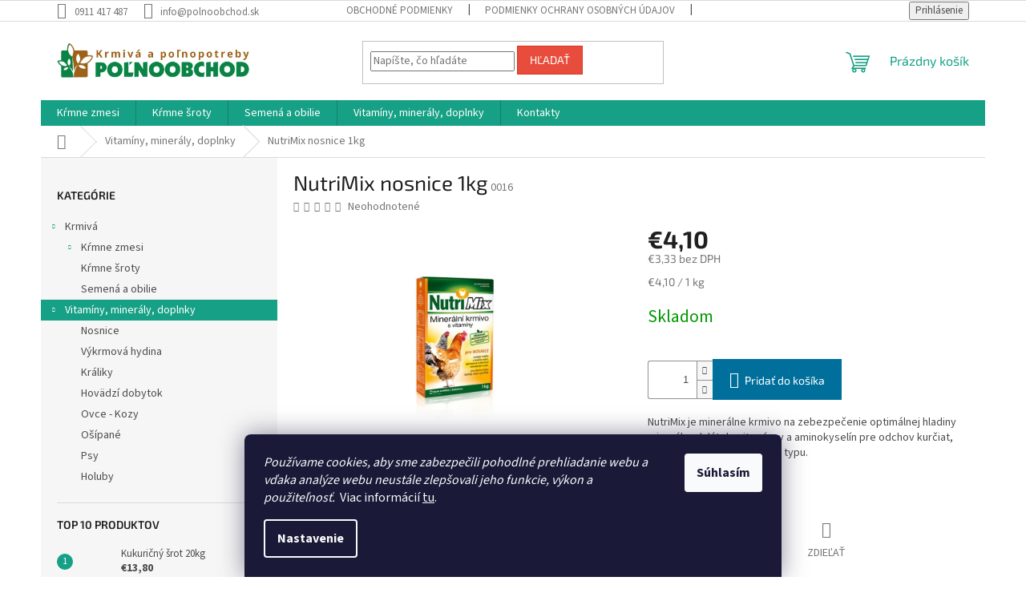

--- FILE ---
content_type: text/html; charset=utf-8
request_url: https://www.polnoobchod.sk/vitaminy-mineraly-doplnkove-krmiva/nutrimix-nosnice-1kg/
body_size: 25474
content:
<!doctype html><html lang="sk" dir="ltr" class="header-background-light external-fonts-loaded"><head><meta charset="utf-8" /><meta name="viewport" content="width=device-width,initial-scale=1" /><title>NutriMix nosnice 1kg - polnoobchod.sk</title><link rel="preconnect" href="https://cdn.myshoptet.com" /><link rel="dns-prefetch" href="https://cdn.myshoptet.com" /><link rel="preload" href="https://cdn.myshoptet.com/prj/dist/master/cms/libs/jquery/jquery-1.11.3.min.js" as="script" /><link href="https://cdn.myshoptet.com/prj/dist/master/cms/templates/frontend_templates/shared/css/font-face/source-sans-3.css" rel="stylesheet"><link href="https://cdn.myshoptet.com/prj/dist/master/cms/templates/frontend_templates/shared/css/font-face/exo-2.css" rel="stylesheet"><link href="https://cdn.myshoptet.com/prj/dist/master/shop/dist/font-shoptet-11.css.62c94c7785ff2cea73b2.css" rel="stylesheet"><script>
dataLayer = [];
dataLayer.push({'shoptet' : {
    "pageId": 734,
    "pageType": "productDetail",
    "currency": "EUR",
    "currencyInfo": {
        "decimalSeparator": ",",
        "exchangeRate": 1,
        "priceDecimalPlaces": 2,
        "symbol": "\u20ac",
        "symbolLeft": 1,
        "thousandSeparator": " "
    },
    "language": "sk",
    "projectId": 322238,
    "product": {
        "id": 92,
        "guid": "a5172789-f3e8-11e9-ac23-ac1f6b0076ec",
        "hasVariants": false,
        "codes": [
            {
                "code": "0016"
            }
        ],
        "code": "0016",
        "name": "NutriMix nosnice 1kg",
        "appendix": "",
        "weight": 1,
        "currentCategory": "Vitam\u00edny, miner\u00e1ly, doplnky",
        "currentCategoryGuid": "d42e28a0-f16c-11e9-ac23-ac1f6b0076ec",
        "defaultCategory": "Vitam\u00edny, miner\u00e1ly, doplnky",
        "defaultCategoryGuid": "d42e28a0-f16c-11e9-ac23-ac1f6b0076ec",
        "currency": "EUR",
        "priceWithVat": 4.0999999999999996
    },
    "stocks": [
        {
            "id": "ext",
            "title": "Sklad",
            "isDeliveryPoint": 0,
            "visibleOnEshop": 1
        }
    ],
    "cartInfo": {
        "id": null,
        "freeShipping": false,
        "freeShippingFrom": null,
        "leftToFreeGift": {
            "formattedPrice": "\u20ac0",
            "priceLeft": 0
        },
        "freeGift": false,
        "leftToFreeShipping": {
            "priceLeft": null,
            "dependOnRegion": null,
            "formattedPrice": null
        },
        "discountCoupon": [],
        "getNoBillingShippingPrice": {
            "withoutVat": 0,
            "vat": 0,
            "withVat": 0
        },
        "cartItems": [],
        "taxMode": "ORDINARY"
    },
    "cart": [],
    "customer": {
        "priceRatio": 1,
        "priceListId": 1,
        "groupId": null,
        "registered": false,
        "mainAccount": false
    }
}});
dataLayer.push({'cookie_consent' : {
    "marketing": "denied",
    "analytics": "denied"
}});
document.addEventListener('DOMContentLoaded', function() {
    shoptet.consent.onAccept(function(agreements) {
        if (agreements.length == 0) {
            return;
        }
        dataLayer.push({
            'cookie_consent' : {
                'marketing' : (agreements.includes(shoptet.config.cookiesConsentOptPersonalisation)
                    ? 'granted' : 'denied'),
                'analytics': (agreements.includes(shoptet.config.cookiesConsentOptAnalytics)
                    ? 'granted' : 'denied')
            },
            'event': 'cookie_consent'
        });
    });
});
</script>

<!-- Google Tag Manager -->
<script>(function(w,d,s,l,i){w[l]=w[l]||[];w[l].push({'gtm.start':
new Date().getTime(),event:'gtm.js'});var f=d.getElementsByTagName(s)[0],
j=d.createElement(s),dl=l!='dataLayer'?'&l='+l:'';j.async=true;j.src=
'https://www.googletagmanager.com/gtm.js?id='+i+dl;f.parentNode.insertBefore(j,f);
})(window,document,'script','dataLayer','GTM-NJ9NHGD');</script>
<!-- End Google Tag Manager -->

<meta property="og:type" content="website"><meta property="og:site_name" content="polnoobchod.sk"><meta property="og:url" content="https://www.polnoobchod.sk/vitaminy-mineraly-doplnkove-krmiva/nutrimix-nosnice-1kg/"><meta property="og:title" content="NutriMix nosnice 1kg - polnoobchod.sk"><meta name="author" content="polnoobchod.sk"><meta name="web_author" content="Shoptet.sk"><meta name="dcterms.rightsHolder" content="www.polnoobchod.sk"><meta name="robots" content="index,follow"><meta property="og:image" content="https://cdn.myshoptet.com/usr/www.polnoobchod.sk/user/shop/big/92_kim-1.png?5de74f1e"><meta property="og:description" content="NutriMix nosnice 1kg. NutriMix je minerálne krmivo na zebezpečenie optimálnej hladiny minerálnych látok, vitamínov a aminokyselín pre odchov kurčiat, nosníc a hydiny znáškového typu. "><meta name="description" content="NutriMix nosnice 1kg. NutriMix je minerálne krmivo na zebezpečenie optimálnej hladiny minerálnych látok, vitamínov a aminokyselín pre odchov kurčiat, nosníc a hydiny znáškového typu. "><meta property="product:price:amount" content="4.1"><meta property="product:price:currency" content="EUR"><style>:root {--color-primary: #16a085;--color-primary-h: 168;--color-primary-s: 76%;--color-primary-l: 36%;--color-primary-hover: #0a9176;--color-primary-hover-h: 168;--color-primary-hover-s: 87%;--color-primary-hover-l: 30%;--color-secondary: #006f9b;--color-secondary-h: 197;--color-secondary-s: 100%;--color-secondary-l: 30%;--color-secondary-hover: #00639c;--color-secondary-hover-h: 202;--color-secondary-hover-s: 100%;--color-secondary-hover-l: 31%;--color-tertiary: #e74c3c;--color-tertiary-h: 6;--color-tertiary-s: 78%;--color-tertiary-l: 57%;--color-tertiary-hover: #d93621;--color-tertiary-hover-h: 7;--color-tertiary-hover-s: 74%;--color-tertiary-hover-l: 49%;--color-header-background: #ffffff;--template-font: "Source Sans 3";--template-headings-font: "Exo 2";--header-background-url: none;--cookies-notice-background: #1A1937;--cookies-notice-color: #F8FAFB;--cookies-notice-button-hover: #f5f5f5;--cookies-notice-link-hover: #27263f;--templates-update-management-preview-mode-content: "Náhľad aktualizácií šablóny je aktívny pre váš prehliadač."}</style>
    
    <link href="https://cdn.myshoptet.com/prj/dist/master/shop/dist/main-11.less.5a24dcbbdabfd189c152.css" rel="stylesheet" />
                <link href="https://cdn.myshoptet.com/prj/dist/master/shop/dist/mobile-header-v1-11.less.1ee105d41b5f713c21aa.css" rel="stylesheet" />
    
    <script>var shoptet = shoptet || {};</script>
    <script src="https://cdn.myshoptet.com/prj/dist/master/shop/dist/main-3g-header.js.05f199e7fd2450312de2.js"></script>
<!-- User include --><!-- /User include --><link rel="shortcut icon" href="/favicon.ico" type="image/x-icon" /><link rel="canonical" href="https://www.polnoobchod.sk/vitaminy-mineraly-doplnkove-krmiva/nutrimix-nosnice-1kg/" /><script>!function(){var t={9196:function(){!function(){var t=/\[object (Boolean|Number|String|Function|Array|Date|RegExp)\]/;function r(r){return null==r?String(r):(r=t.exec(Object.prototype.toString.call(Object(r))))?r[1].toLowerCase():"object"}function n(t,r){return Object.prototype.hasOwnProperty.call(Object(t),r)}function e(t){if(!t||"object"!=r(t)||t.nodeType||t==t.window)return!1;try{if(t.constructor&&!n(t,"constructor")&&!n(t.constructor.prototype,"isPrototypeOf"))return!1}catch(t){return!1}for(var e in t);return void 0===e||n(t,e)}function o(t,r,n){this.b=t,this.f=r||function(){},this.d=!1,this.a={},this.c=[],this.e=function(t){return{set:function(r,n){u(c(r,n),t.a)},get:function(r){return t.get(r)}}}(this),i(this,t,!n);var e=t.push,o=this;t.push=function(){var r=[].slice.call(arguments,0),n=e.apply(t,r);return i(o,r),n}}function i(t,n,o){for(t.c.push.apply(t.c,n);!1===t.d&&0<t.c.length;){if("array"==r(n=t.c.shift()))t:{var i=n,a=t.a;if("string"==r(i[0])){for(var f=i[0].split("."),s=f.pop(),p=(i=i.slice(1),0);p<f.length;p++){if(void 0===a[f[p]])break t;a=a[f[p]]}try{a[s].apply(a,i)}catch(t){}}}else if("function"==typeof n)try{n.call(t.e)}catch(t){}else{if(!e(n))continue;for(var l in n)u(c(l,n[l]),t.a)}o||(t.d=!0,t.f(t.a,n),t.d=!1)}}function c(t,r){for(var n={},e=n,o=t.split("."),i=0;i<o.length-1;i++)e=e[o[i]]={};return e[o[o.length-1]]=r,n}function u(t,o){for(var i in t)if(n(t,i)){var c=t[i];"array"==r(c)?("array"==r(o[i])||(o[i]=[]),u(c,o[i])):e(c)?(e(o[i])||(o[i]={}),u(c,o[i])):o[i]=c}}window.DataLayerHelper=o,o.prototype.get=function(t){var r=this.a;t=t.split(".");for(var n=0;n<t.length;n++){if(void 0===r[t[n]])return;r=r[t[n]]}return r},o.prototype.flatten=function(){this.b.splice(0,this.b.length),this.b[0]={},u(this.a,this.b[0])}}()}},r={};function n(e){var o=r[e];if(void 0!==o)return o.exports;var i=r[e]={exports:{}};return t[e](i,i.exports,n),i.exports}n.n=function(t){var r=t&&t.__esModule?function(){return t.default}:function(){return t};return n.d(r,{a:r}),r},n.d=function(t,r){for(var e in r)n.o(r,e)&&!n.o(t,e)&&Object.defineProperty(t,e,{enumerable:!0,get:r[e]})},n.o=function(t,r){return Object.prototype.hasOwnProperty.call(t,r)},function(){"use strict";n(9196)}()}();</script>    <!-- Global site tag (gtag.js) - Google Analytics -->
    <script async src="https://www.googletagmanager.com/gtag/js?id=UA-213541385-1"></script>
    <script>
        
        window.dataLayer = window.dataLayer || [];
        function gtag(){dataLayer.push(arguments);}
        

                    console.debug('default consent data');

            gtag('consent', 'default', {"ad_storage":"denied","analytics_storage":"denied","ad_user_data":"denied","ad_personalization":"denied","wait_for_update":500});
            dataLayer.push({
                'event': 'default_consent'
            });
        
        gtag('js', new Date());

                gtag('config', 'UA-213541385-1', { 'groups': "UA" });
        
        
        
        
        
        
        
        
                gtag('set', 'currency', 'EUR');

        gtag('event', 'view_item', {
            "send_to": "UA",
            "items": [
                {
                    "id": "0016",
                    "name": "NutriMix nosnice 1kg",
                    "category": "Vitam\u00edny, miner\u00e1ly, doplnky",
                                                            "price": 3.33
                }
            ]
        });
        
        
        
        
        
        
        
        
        
        
        
        
        document.addEventListener('DOMContentLoaded', function() {
            if (typeof shoptet.tracking !== 'undefined') {
                for (var id in shoptet.tracking.bannersList) {
                    gtag('event', 'view_promotion', {
                        "send_to": "UA",
                        "promotions": [
                            {
                                "id": shoptet.tracking.bannersList[id].id,
                                "name": shoptet.tracking.bannersList[id].name,
                                "position": shoptet.tracking.bannersList[id].position
                            }
                        ]
                    });
                }
            }

            shoptet.consent.onAccept(function(agreements) {
                if (agreements.length !== 0) {
                    console.debug('gtag consent accept');
                    var gtagConsentPayload =  {
                        'ad_storage': agreements.includes(shoptet.config.cookiesConsentOptPersonalisation)
                            ? 'granted' : 'denied',
                        'analytics_storage': agreements.includes(shoptet.config.cookiesConsentOptAnalytics)
                            ? 'granted' : 'denied',
                                                                                                'ad_user_data': agreements.includes(shoptet.config.cookiesConsentOptPersonalisation)
                            ? 'granted' : 'denied',
                        'ad_personalization': agreements.includes(shoptet.config.cookiesConsentOptPersonalisation)
                            ? 'granted' : 'denied',
                        };
                    console.debug('update consent data', gtagConsentPayload);
                    gtag('consent', 'update', gtagConsentPayload);
                    dataLayer.push(
                        { 'event': 'update_consent' }
                    );
                }
            });
        });
    </script>
</head><body class="desktop id-734 in-vitaminy-mineraly-doplnkove-krmiva template-11 type-product type-detail multiple-columns-body columns-3 ums_forms_redesign--off ums_a11y_category_page--on ums_discussion_rating_forms--off ums_flags_display_unification--on ums_a11y_login--on mobile-header-version-1"><noscript>
    <style>
        #header {
            padding-top: 0;
            position: relative !important;
            top: 0;
        }
        .header-navigation {
            position: relative !important;
        }
        .overall-wrapper {
            margin: 0 !important;
        }
        body:not(.ready) {
            visibility: visible !important;
        }
    </style>
    <div class="no-javascript">
        <div class="no-javascript__title">Musíte zmeniť nastavenie vášho prehliadača</div>
        <div class="no-javascript__text">Pozrite sa na: <a href="https://www.google.com/support/bin/answer.py?answer=23852">Ako povoliť JavaScript vo vašom prehliadači</a>.</div>
        <div class="no-javascript__text">Ak používate software na blokovanie reklám, možno bude potrebné, aby ste povolili JavaScript z tejto stránky.</div>
        <div class="no-javascript__text">Ďakujeme.</div>
    </div>
</noscript>

        <div id="fb-root"></div>
        <script>
            window.fbAsyncInit = function() {
                FB.init({
//                    appId            : 'your-app-id',
                    autoLogAppEvents : true,
                    xfbml            : true,
                    version          : 'v19.0'
                });
            };
        </script>
        <script async defer crossorigin="anonymous" src="https://connect.facebook.net/sk_SK/sdk.js"></script>
<!-- Google Tag Manager (noscript) -->
<noscript><iframe src="https://www.googletagmanager.com/ns.html?id=GTM-NJ9NHGD"
height="0" width="0" style="display:none;visibility:hidden"></iframe></noscript>
<!-- End Google Tag Manager (noscript) -->

    <div class="siteCookies siteCookies--bottom siteCookies--dark js-siteCookies" role="dialog" data-testid="cookiesPopup" data-nosnippet>
        <div class="siteCookies__form">
            <div class="siteCookies__content">
                <div class="siteCookies__text">
                    <em>Používame cookies, aby sme zabezpečili pohodlné prehliadanie webu a vďaka analýze webu neustále zlepšovali jeho funkcie, výkon a použiteľnosť. </em> Viac informácií <a href="http://www.polnoobchod.sk/podmienky-ochrany-osobnych-udajov/" target="\">tu</a>.
                </div>
                <p class="siteCookies__links">
                    <button class="siteCookies__link js-cookies-settings" aria-label="Nastavenia cookies" data-testid="cookiesSettings">Nastavenie</button>
                </p>
            </div>
            <div class="siteCookies__buttonWrap">
                                <button class="siteCookies__button js-cookiesConsentSubmit" value="all" aria-label="Prijať cookies" data-testid="buttonCookiesAccept">Súhlasím</button>
            </div>
        </div>
        <script>
            document.addEventListener("DOMContentLoaded", () => {
                const siteCookies = document.querySelector('.js-siteCookies');
                document.addEventListener("scroll", shoptet.common.throttle(() => {
                    const st = document.documentElement.scrollTop;
                    if (st > 1) {
                        siteCookies.classList.add('siteCookies--scrolled');
                    } else {
                        siteCookies.classList.remove('siteCookies--scrolled');
                    }
                }, 100));
            });
        </script>
    </div>
<a href="#content" class="skip-link sr-only">Prejsť na obsah</a><div class="overall-wrapper"><div class="user-action"><div class="container">
    <div class="user-action-in">
                    <div id="login" class="user-action-login popup-widget login-widget" role="dialog" aria-labelledby="loginHeading">
        <div class="popup-widget-inner">
                            <h2 id="loginHeading">Prihlásenie k vášmu účtu</h2><div id="customerLogin"><form action="/action/Customer/Login/" method="post" id="formLoginIncluded" class="csrf-enabled formLogin" data-testid="formLogin"><input type="hidden" name="referer" value="" /><div class="form-group"><div class="input-wrapper email js-validated-element-wrapper no-label"><input type="email" name="email" class="form-control" autofocus placeholder="E-mailová adresa (napr. jan@novak.sk)" data-testid="inputEmail" autocomplete="email" required /></div></div><div class="form-group"><div class="input-wrapper password js-validated-element-wrapper no-label"><input type="password" name="password" class="form-control" placeholder="Heslo" data-testid="inputPassword" autocomplete="current-password" required /><span class="no-display">Nemôžete vyplniť toto pole</span><input type="text" name="surname" value="" class="no-display" /></div></div><div class="form-group"><div class="login-wrapper"><button type="submit" class="btn btn-secondary btn-text btn-login" data-testid="buttonSubmit">Prihlásiť sa</button><div class="password-helper"><a href="/registracia/" data-testid="signup" rel="nofollow">Nová registrácia</a><a href="/klient/zabudnute-heslo/" rel="nofollow">Zabudnuté heslo</a></div></div></div></form>
</div>                    </div>
    </div>

                            <div id="cart-widget" class="user-action-cart popup-widget cart-widget loader-wrapper" data-testid="popupCartWidget" role="dialog" aria-hidden="true">
    <div class="popup-widget-inner cart-widget-inner place-cart-here">
        <div class="loader-overlay">
            <div class="loader"></div>
        </div>
    </div>

    <div class="cart-widget-button">
        <a href="/kosik/" class="btn btn-conversion" id="continue-order-button" rel="nofollow" data-testid="buttonNextStep">Pokračovať do košíka</a>
    </div>
</div>
            </div>
</div>
</div><div class="top-navigation-bar" data-testid="topNavigationBar">

    <div class="container">

        <div class="top-navigation-contacts">
            <strong>Zákaznícka podpora:</strong><a href="tel:0911417487" class="project-phone" aria-label="Zavolať na 0911417487" data-testid="contactboxPhone"><span>0911 417 487</span></a><a href="mailto:info@polnoobchod.sk" class="project-email" data-testid="contactboxEmail"><span>info@polnoobchod.sk</span></a>        </div>

                            <div class="top-navigation-menu">
                <div class="top-navigation-menu-trigger"></div>
                <ul class="top-navigation-bar-menu">
                                            <li class="top-navigation-menu-item-39">
                            <a href="/obchodne-podmienky/">Obchodné podmienky</a>
                        </li>
                                            <li class="top-navigation-menu-item-691">
                            <a href="/podmienky-ochrany-osobnych-udajov/">Podmienky ochrany osobných údajov</a>
                        </li>
                                            <li class="top-navigation-menu-item-29">
                            <a href="/kontakty/">Kontakty</a>
                        </li>
                                            <li class="top-navigation-menu-item-824">
                            <a href="/dodacie-podmienky/">Dodacie podmienky</a>
                        </li>
                                            <li class="top-navigation-menu-item-827">
                            <a href="/sposob-platby/">Spôsob platby</a>
                        </li>
                                    </ul>
                <ul class="top-navigation-bar-menu-helper"></ul>
            </div>
        
        <div class="top-navigation-tools">
            <div class="responsive-tools">
                <a href="#" class="toggle-window" data-target="search" aria-label="Hľadať" data-testid="linkSearchIcon"></a>
                                                            <a href="#" class="toggle-window" data-target="login"></a>
                                                    <a href="#" class="toggle-window" data-target="navigation" aria-label="Menu" data-testid="hamburgerMenu"></a>
            </div>
                        <button class="top-nav-button top-nav-button-login toggle-window" type="button" data-target="login" aria-haspopup="dialog" aria-controls="login" aria-expanded="false" data-testid="signin"><span>Prihlásenie</span></button>        </div>

    </div>

</div>
<header id="header"><div class="container navigation-wrapper">
    <div class="header-top">
        <div class="site-name-wrapper">
            <div class="site-name"><a href="/" data-testid="linkWebsiteLogo"><img src="https://cdn.myshoptet.com/usr/www.polnoobchod.sk/user/logos/polnoobchod_vektor_logo.png" alt="polnoobchod.sk" fetchpriority="low" /></a></div>        </div>
        <div class="search" itemscope itemtype="https://schema.org/WebSite">
            <meta itemprop="headline" content="Vitamíny, minerály, doplnky"/><meta itemprop="url" content="https://www.polnoobchod.sk"/><meta itemprop="text" content="NutriMix nosnice 1kg. NutriMix je minerálne krmivo na zebezpečenie optimálnej hladiny minerálnych látok, vitamínov a aminokyselín pre odchov kurčiat, nosníc a hydiny znáškového typu.&amp;amp;nbsp;"/>            <form action="/action/ProductSearch/prepareString/" method="post"
    id="formSearchForm" class="search-form compact-form js-search-main"
    itemprop="potentialAction" itemscope itemtype="https://schema.org/SearchAction" data-testid="searchForm">
    <fieldset>
        <meta itemprop="target"
            content="https://www.polnoobchod.sk/vyhladavanie/?string={string}"/>
        <input type="hidden" name="language" value="sk"/>
        
            
<input
    type="search"
    name="string"
        class="query-input form-control search-input js-search-input"
    placeholder="Napíšte, čo hľadáte"
    autocomplete="off"
    required
    itemprop="query-input"
    aria-label="Vyhľadávanie"
    data-testid="searchInput"
>
            <button type="submit" class="btn btn-default" data-testid="searchBtn">Hľadať</button>
        
    </fieldset>
</form>
        </div>
        <div class="navigation-buttons">
                
    <a href="/kosik/" class="btn btn-icon toggle-window cart-count" data-target="cart" data-hover="true" data-redirect="true" data-testid="headerCart" rel="nofollow" aria-haspopup="dialog" aria-expanded="false" aria-controls="cart-widget">
        
                <span class="sr-only">Nákupný košík</span>
        
            <span class="cart-price visible-lg-inline-block" data-testid="headerCartPrice">
                                    Prázdny košík                            </span>
        
    
            </a>
        </div>
    </div>
    <nav id="navigation" aria-label="Hlavné menu" data-collapsible="true"><div class="navigation-in menu"><ul class="menu-level-1" role="menubar" data-testid="headerMenuItems"><li class="menu-item-707 ext" role="none"><a href="/krmne-zmesi/" data-testid="headerMenuItem" role="menuitem" aria-haspopup="true" aria-expanded="false"><b>Kŕmne zmesi</b><span class="submenu-arrow"></span></a><ul class="menu-level-2" aria-label="Kŕmne zmesi" tabindex="-1" role="menu"><li class="menu-item-728" role="none"><a href="/krmne-zmesi-nosnice-kurcata/" class="menu-image" data-testid="headerMenuItem" tabindex="-1" aria-hidden="true"><img src="data:image/svg+xml,%3Csvg%20width%3D%22140%22%20height%3D%22100%22%20xmlns%3D%22http%3A%2F%2Fwww.w3.org%2F2000%2Fsvg%22%3E%3C%2Fsvg%3E" alt="" aria-hidden="true" width="140" height="100"  data-src="https://cdn.myshoptet.com/usr/www.polnoobchod.sk/user/categories/thumb/za3-1.png" fetchpriority="low" /></a><div><a href="/krmne-zmesi-nosnice-kurcata/" data-testid="headerMenuItem" role="menuitem"><span>Nosnice</span></a>
                        </div></li><li class="menu-item-675" role="none"><a href="/krmne-zmesi-vykrmova-hydina/" class="menu-image" data-testid="headerMenuItem" tabindex="-1" aria-hidden="true"><img src="data:image/svg+xml,%3Csvg%20width%3D%22140%22%20height%3D%22100%22%20xmlns%3D%22http%3A%2F%2Fwww.w3.org%2F2000%2Fsvg%22%3E%3C%2Fsvg%3E" alt="" aria-hidden="true" width="140" height="100"  data-src="https://cdn.myshoptet.com/usr/www.polnoobchod.sk/user/categories/thumb/poultry-1.png" fetchpriority="low" /></a><div><a href="/krmne-zmesi-vykrmova-hydina/" data-testid="headerMenuItem" role="menuitem"><span>Výkrmová hydina</span></a>
                        </div></li><li class="menu-item-676" role="none"><a href="/krmne-zmesi-kraliky/" class="menu-image" data-testid="headerMenuItem" tabindex="-1" aria-hidden="true"><img src="data:image/svg+xml,%3Csvg%20width%3D%22140%22%20height%3D%22100%22%20xmlns%3D%22http%3A%2F%2Fwww.w3.org%2F2000%2Fsvg%22%3E%3C%2Fsvg%3E" alt="" aria-hidden="true" width="140" height="100"  data-src="https://cdn.myshoptet.com/usr/www.polnoobchod.sk/user/categories/thumb/bunny-rabbits-png-smaller.png" fetchpriority="low" /></a><div><a href="/krmne-zmesi-kraliky/" data-testid="headerMenuItem" role="menuitem"><span>Králiky</span></a>
                        </div></li><li class="menu-item-677" role="none"><a href="/krmne-zmesi-hovadzi-dobytok/" class="menu-image" data-testid="headerMenuItem" tabindex="-1" aria-hidden="true"><img src="data:image/svg+xml,%3Csvg%20width%3D%22140%22%20height%3D%22100%22%20xmlns%3D%22http%3A%2F%2Fwww.w3.org%2F2000%2Fsvg%22%3E%3C%2Fsvg%3E" alt="" aria-hidden="true" width="140" height="100"  data-src="https://cdn.myshoptet.com/usr/www.polnoobchod.sk/user/categories/thumb/for-email-sub.png" fetchpriority="low" /></a><div><a href="/krmne-zmesi-hovadzi-dobytok/" data-testid="headerMenuItem" role="menuitem"><span>Hovädzí dobytok</span></a>
                        </div></li><li class="menu-item-716" role="none"><a href="/krmiva-ovce-kozy/" class="menu-image" data-testid="headerMenuItem" tabindex="-1" aria-hidden="true"><img src="data:image/svg+xml,%3Csvg%20width%3D%22140%22%20height%3D%22100%22%20xmlns%3D%22http%3A%2F%2Fwww.w3.org%2F2000%2Fsvg%22%3E%3C%2Fsvg%3E" alt="" aria-hidden="true" width="140" height="100"  data-src="https://cdn.myshoptet.com/usr/www.polnoobchod.sk/user/categories/thumb/lamb-and-kid.jpg" fetchpriority="low" /></a><div><a href="/krmiva-ovce-kozy/" data-testid="headerMenuItem" role="menuitem"><span>Ovce - Kozy</span></a>
                        </div></li><li class="menu-item-719" role="none"><a href="/krmiva-osipane/" class="menu-image" data-testid="headerMenuItem" tabindex="-1" aria-hidden="true"><img src="data:image/svg+xml,%3Csvg%20width%3D%22140%22%20height%3D%22100%22%20xmlns%3D%22http%3A%2F%2Fwww.w3.org%2F2000%2Fsvg%22%3E%3C%2Fsvg%3E" alt="" aria-hidden="true" width="140" height="100"  data-src="https://cdn.myshoptet.com/usr/www.polnoobchod.sk/user/categories/thumb/piglet.jpg" fetchpriority="low" /></a><div><a href="/krmiva-osipane/" data-testid="headerMenuItem" role="menuitem"><span>Ošípané</span></a>
                        </div></li><li class="menu-item-740" role="none"><a href="/krmiva-pre-psy/" class="menu-image" data-testid="headerMenuItem" tabindex="-1" aria-hidden="true"><img src="data:image/svg+xml,%3Csvg%20width%3D%22140%22%20height%3D%22100%22%20xmlns%3D%22http%3A%2F%2Fwww.w3.org%2F2000%2Fsvg%22%3E%3C%2Fsvg%3E" alt="" aria-hidden="true" width="140" height="100"  data-src="https://cdn.myshoptet.com/usr/www.polnoobchod.sk/user/categories/thumb/10_sc.png" fetchpriority="low" /></a><div><a href="/krmiva-pre-psy/" data-testid="headerMenuItem" role="menuitem"><span>Psy</span></a>
                        </div></li><li class="menu-item-731" role="none"><a href="/krmiva-holuby/" class="menu-image" data-testid="headerMenuItem" tabindex="-1" aria-hidden="true"><img src="data:image/svg+xml,%3Csvg%20width%3D%22140%22%20height%3D%22100%22%20xmlns%3D%22http%3A%2F%2Fwww.w3.org%2F2000%2Fsvg%22%3E%3C%2Fsvg%3E" alt="" aria-hidden="true" width="140" height="100"  data-src="https://cdn.myshoptet.com/usr/www.polnoobchod.sk/user/categories/thumb/pigeon_png54608.png" fetchpriority="low" /></a><div><a href="/krmiva-holuby/" data-testid="headerMenuItem" role="menuitem"><span>Holuby</span></a>
                        </div></li><li class="menu-item-743" role="none"><a href="/krmiva-pre-vtaky/" class="menu-image" data-testid="headerMenuItem" tabindex="-1" aria-hidden="true"><img src="data:image/svg+xml,%3Csvg%20width%3D%22140%22%20height%3D%22100%22%20xmlns%3D%22http%3A%2F%2Fwww.w3.org%2F2000%2Fsvg%22%3E%3C%2Fsvg%3E" alt="" aria-hidden="true" width="140" height="100"  data-src="https://cdn.myshoptet.com/usr/www.polnoobchod.sk/user/categories/thumb/cropped-imageedit_1_9405809435.png" fetchpriority="low" /></a><div><a href="/krmiva-pre-vtaky/" data-testid="headerMenuItem" role="menuitem"><span>Vtáky a exoty</span></a>
                        </div></li></ul></li>
<li class="menu-item-722" role="none"><a href="/krmne-sroty/" data-testid="headerMenuItem" role="menuitem" aria-expanded="false"><b>Kŕmne šroty</b></a></li>
<li class="menu-item-869" role="none"><a href="/krmne-semena-obilie/" data-testid="headerMenuItem" role="menuitem" aria-expanded="false"><b>Semená a obilie</b></a></li>
<li class="menu-item-734 ext" role="none"><a href="/vitaminy-mineraly-doplnkove-krmiva/" class="active" data-testid="headerMenuItem" role="menuitem" aria-haspopup="true" aria-expanded="false"><b>Vitamíny, minerály, doplnky</b><span class="submenu-arrow"></span></a><ul class="menu-level-2" aria-label="Vitamíny, minerály, doplnky" tabindex="-1" role="menu"><li class="menu-item-791" role="none"><a href="/vitaminy-mineraly-nosnice/" class="menu-image" data-testid="headerMenuItem" tabindex="-1" aria-hidden="true"><img src="data:image/svg+xml,%3Csvg%20width%3D%22140%22%20height%3D%22100%22%20xmlns%3D%22http%3A%2F%2Fwww.w3.org%2F2000%2Fsvg%22%3E%3C%2Fsvg%3E" alt="" aria-hidden="true" width="140" height="100"  data-src="https://cdn.myshoptet.com/usr/www.polnoobchod.sk/user/categories/thumb/hen-png-hd-red-single-chicken-png-image-40291-free-png-hen-515.png" fetchpriority="low" /></a><div><a href="/vitaminy-mineraly-nosnice/" data-testid="headerMenuItem" role="menuitem"><span>Nosnice</span></a>
                        </div></li><li class="menu-item-794" role="none"><a href="/vitaminy-mineraly-vykrmova-hydina/" class="menu-image" data-testid="headerMenuItem" tabindex="-1" aria-hidden="true"><img src="data:image/svg+xml,%3Csvg%20width%3D%22140%22%20height%3D%22100%22%20xmlns%3D%22http%3A%2F%2Fwww.w3.org%2F2000%2Fsvg%22%3E%3C%2Fsvg%3E" alt="" aria-hidden="true" width="140" height="100"  data-src="https://cdn.myshoptet.com/usr/www.polnoobchod.sk/user/categories/thumb/poultry-2.png" fetchpriority="low" /></a><div><a href="/vitaminy-mineraly-vykrmova-hydina/" data-testid="headerMenuItem" role="menuitem"><span>Výkrmová hydina</span></a>
                        </div></li><li class="menu-item-797" role="none"><a href="/vitaminy-mineraly-kraliky/" class="menu-image" data-testid="headerMenuItem" tabindex="-1" aria-hidden="true"><img src="data:image/svg+xml,%3Csvg%20width%3D%22140%22%20height%3D%22100%22%20xmlns%3D%22http%3A%2F%2Fwww.w3.org%2F2000%2Fsvg%22%3E%3C%2Fsvg%3E" alt="" aria-hidden="true" width="140" height="100"  data-src="https://cdn.myshoptet.com/usr/www.polnoobchod.sk/user/categories/thumb/23-rabbit-png-image-1.png" fetchpriority="low" /></a><div><a href="/vitaminy-mineraly-kraliky/" data-testid="headerMenuItem" role="menuitem"><span>Králiky</span></a>
                        </div></li><li class="menu-item-800" role="none"><a href="/vitaminy-mineraly-hovadzi-dobytok/" class="menu-image" data-testid="headerMenuItem" tabindex="-1" aria-hidden="true"><img src="data:image/svg+xml,%3Csvg%20width%3D%22140%22%20height%3D%22100%22%20xmlns%3D%22http%3A%2F%2Fwww.w3.org%2F2000%2Fsvg%22%3E%3C%2Fsvg%3E" alt="" aria-hidden="true" width="140" height="100"  data-src="https://cdn.myshoptet.com/usr/www.polnoobchod.sk/user/categories/thumb/calf.png" fetchpriority="low" /></a><div><a href="/vitaminy-mineraly-hovadzi-dobytok/" data-testid="headerMenuItem" role="menuitem"><span>Hovädzí dobytok</span></a>
                        </div></li><li class="menu-item-803" role="none"><a href="/vitaminy-mineraly-ovce-kozy/" class="menu-image" data-testid="headerMenuItem" tabindex="-1" aria-hidden="true"><img src="data:image/svg+xml,%3Csvg%20width%3D%22140%22%20height%3D%22100%22%20xmlns%3D%22http%3A%2F%2Fwww.w3.org%2F2000%2Fsvg%22%3E%3C%2Fsvg%3E" alt="" aria-hidden="true" width="140" height="100"  data-src="https://cdn.myshoptet.com/usr/www.polnoobchod.sk/user/categories/thumb/lamb-and-kid-1.jpg" fetchpriority="low" /></a><div><a href="/vitaminy-mineraly-ovce-kozy/" data-testid="headerMenuItem" role="menuitem"><span>Ovce - Kozy</span></a>
                        </div></li><li class="menu-item-815" role="none"><a href="/vitaminy-mineraly-osipane/" class="menu-image" data-testid="headerMenuItem" tabindex="-1" aria-hidden="true"><img src="data:image/svg+xml,%3Csvg%20width%3D%22140%22%20height%3D%22100%22%20xmlns%3D%22http%3A%2F%2Fwww.w3.org%2F2000%2Fsvg%22%3E%3C%2Fsvg%3E" alt="" aria-hidden="true" width="140" height="100"  data-src="https://cdn.myshoptet.com/usr/www.polnoobchod.sk/user/categories/thumb/piglet-1.jpg" fetchpriority="low" /></a><div><a href="/vitaminy-mineraly-osipane/" data-testid="headerMenuItem" role="menuitem"><span>Ošípané</span></a>
                        </div></li><li class="menu-item-806" role="none"><a href="/vitaminy-mineraly-psy/" class="menu-image" data-testid="headerMenuItem" tabindex="-1" aria-hidden="true"><img src="data:image/svg+xml,%3Csvg%20width%3D%22140%22%20height%3D%22100%22%20xmlns%3D%22http%3A%2F%2Fwww.w3.org%2F2000%2Fsvg%22%3E%3C%2Fsvg%3E" alt="" aria-hidden="true" width="140" height="100"  data-src="https://cdn.myshoptet.com/usr/www.polnoobchod.sk/user/categories/thumb/pes.png" fetchpriority="low" /></a><div><a href="/vitaminy-mineraly-psy/" data-testid="headerMenuItem" role="menuitem"><span>Psy</span></a>
                        </div></li><li class="menu-item-809" role="none"><a href="/vitaminy-mineraly-holuby/" class="menu-image" data-testid="headerMenuItem" tabindex="-1" aria-hidden="true"><img src="data:image/svg+xml,%3Csvg%20width%3D%22140%22%20height%3D%22100%22%20xmlns%3D%22http%3A%2F%2Fwww.w3.org%2F2000%2Fsvg%22%3E%3C%2Fsvg%3E" alt="" aria-hidden="true" width="140" height="100"  data-src="https://cdn.myshoptet.com/usr/www.polnoobchod.sk/user/categories/thumb/pigeon-png-picture-1.png" fetchpriority="low" /></a><div><a href="/vitaminy-mineraly-holuby/" data-testid="headerMenuItem" role="menuitem"><span>Holuby</span></a>
                        </div></li></ul></li>
<li class="menu-item-29" role="none"><a href="/kontakty/" data-testid="headerMenuItem" role="menuitem" aria-expanded="false"><b>Kontakty</b></a></li>
<li class="appended-category menu-item-673 ext" role="none"><a href="/krmiva/"><b>Krmivá</b><span class="submenu-arrow" role="menuitem"></span></a><ul class="menu-level-2 menu-level-2-appended" role="menu"><li class="menu-item-707" role="none"><a href="/krmne-zmesi/" data-testid="headerMenuItem" role="menuitem"><span>Kŕmne zmesi</span></a></li><li class="menu-item-722" role="none"><a href="/krmne-sroty/" data-testid="headerMenuItem" role="menuitem"><span>Kŕmne šroty</span></a></li><li class="menu-item-869" role="none"><a href="/krmne-semena-obilie/" data-testid="headerMenuItem" role="menuitem"><span>Semená a obilie</span></a></li></ul></li></ul>
    <ul class="navigationActions" role="menu">
                            <li role="none">
                                    <a href="/login/?backTo=%2Fvitaminy-mineraly-doplnkove-krmiva%2Fnutrimix-nosnice-1kg%2F" rel="nofollow" data-testid="signin" role="menuitem"><span>Prihlásenie</span></a>
                            </li>
                        </ul>
</div><span class="navigation-close"></span></nav><div class="menu-helper" data-testid="hamburgerMenu"><span>Viac</span></div>
</div></header><!-- / header -->


                    <div class="container breadcrumbs-wrapper">
            <div class="breadcrumbs navigation-home-icon-wrapper" itemscope itemtype="https://schema.org/BreadcrumbList">
                                                                            <span id="navigation-first" data-basetitle="polnoobchod.sk" itemprop="itemListElement" itemscope itemtype="https://schema.org/ListItem">
                <a href="/" itemprop="item" class="navigation-home-icon"><span class="sr-only" itemprop="name">Domov</span></a>
                <span class="navigation-bullet">/</span>
                <meta itemprop="position" content="1" />
            </span>
                                <span id="navigation-1" itemprop="itemListElement" itemscope itemtype="https://schema.org/ListItem">
                <a href="/vitaminy-mineraly-doplnkove-krmiva/" itemprop="item" data-testid="breadcrumbsSecondLevel"><span itemprop="name">Vitamíny, minerály, doplnky</span></a>
                <span class="navigation-bullet">/</span>
                <meta itemprop="position" content="2" />
            </span>
                                            <span id="navigation-2" itemprop="itemListElement" itemscope itemtype="https://schema.org/ListItem" data-testid="breadcrumbsLastLevel">
                <meta itemprop="item" content="https://www.polnoobchod.sk/vitaminy-mineraly-doplnkove-krmiva/nutrimix-nosnice-1kg/" />
                <meta itemprop="position" content="3" />
                <span itemprop="name" data-title="NutriMix nosnice 1kg">NutriMix nosnice 1kg <span class="appendix"></span></span>
            </span>
            </div>
        </div>
    
<div id="content-wrapper" class="container content-wrapper">
    
    <div class="content-wrapper-in">
                                                <aside class="sidebar sidebar-left"  data-testid="sidebarMenu">
                                                                                                <div class="sidebar-inner">
                                                                                                        <div class="box box-bg-variant box-categories">    <div class="skip-link__wrapper">
        <span id="categories-start" class="skip-link__target js-skip-link__target sr-only" tabindex="-1">&nbsp;</span>
        <a href="#categories-end" class="skip-link skip-link--start sr-only js-skip-link--start">Preskočiť kategórie</a>
    </div>

<h4>Kategórie</h4>


<div id="categories"><div class="categories cat-01 expandable expanded" id="cat-673"><div class="topic"><a href="/krmiva/">Krmivá<span class="cat-trigger">&nbsp;</span></a></div>

                    <ul class=" expanded">
                                        <li class="
                                 expandable                                 external">
                <a href="/krmne-zmesi/">
                    Kŕmne zmesi
                    <span class="cat-trigger">&nbsp;</span>                </a>
                                                            

    
                                                </li>
                                <li >
                <a href="/krmne-sroty/">
                    Kŕmne šroty
                                    </a>
                                                                </li>
                                <li >
                <a href="/krmne-semena-obilie/">
                    Semená a obilie
                                    </a>
                                                                </li>
                </ul>
    </div><div class="categories cat-02 expandable active expanded" id="cat-734"><div class="topic active"><a href="/vitaminy-mineraly-doplnkove-krmiva/">Vitamíny, minerály, doplnky<span class="cat-trigger">&nbsp;</span></a></div>

                    <ul class=" active expanded">
                                        <li >
                <a href="/vitaminy-mineraly-nosnice/">
                    Nosnice
                                    </a>
                                                                </li>
                                <li >
                <a href="/vitaminy-mineraly-vykrmova-hydina/">
                    Výkrmová hydina
                                    </a>
                                                                </li>
                                <li >
                <a href="/vitaminy-mineraly-kraliky/">
                    Králiky
                                    </a>
                                                                </li>
                                <li >
                <a href="/vitaminy-mineraly-hovadzi-dobytok/">
                    Hovädzí dobytok
                                    </a>
                                                                </li>
                                <li >
                <a href="/vitaminy-mineraly-ovce-kozy/">
                    Ovce - Kozy
                                    </a>
                                                                </li>
                                <li >
                <a href="/vitaminy-mineraly-osipane/">
                    Ošípané
                                    </a>
                                                                </li>
                                <li >
                <a href="/vitaminy-mineraly-psy/">
                    Psy
                                    </a>
                                                                </li>
                                <li >
                <a href="/vitaminy-mineraly-holuby/">
                    Holuby
                                    </a>
                                                                </li>
                </ul>
    </div></div>

    <div class="skip-link__wrapper">
        <a href="#categories-start" class="skip-link skip-link--end sr-only js-skip-link--end" tabindex="-1" hidden>Preskočiť kategórie</a>
        <span id="categories-end" class="skip-link__target js-skip-link__target sr-only" tabindex="-1">&nbsp;</span>
    </div>
</div>
                                                                                                                                                                            <div class="box box-bg-default box-sm box-topProducts">        <div class="top-products-wrapper js-top10" >
        <h4><span>Top 10 produktov</span></h4>
        <ol class="top-products">
                            <li class="display-image">
                                            <a href="/krmiva/kukuricny-srot-20kg/" class="top-products-image">
                            <img src="data:image/svg+xml,%3Csvg%20width%3D%22100%22%20height%3D%22100%22%20xmlns%3D%22http%3A%2F%2Fwww.w3.org%2F2000%2Fsvg%22%3E%3C%2Fsvg%3E" alt="srot 20kg" width="100" height="100"  data-src="https://cdn.myshoptet.com/usr/www.polnoobchod.sk/user/shop/related/59-1_srot-20kg.jpg?5de74f1e" fetchpriority="low" />
                        </a>
                                        <a href="/krmiva/kukuricny-srot-20kg/" class="top-products-content">
                        <span class="top-products-name">  Kukuričný šrot 20kg</span>
                        
                                                        <strong>
                                €13,80
                                

                            </strong>
                                                    
                    </a>
                </li>
                            <li class="display-image">
                                            <a href="/krmiva/miesany-srot-20kg/" class="top-products-image">
                            <img src="data:image/svg+xml,%3Csvg%20width%3D%22100%22%20height%3D%22100%22%20xmlns%3D%22http%3A%2F%2Fwww.w3.org%2F2000%2Fsvg%22%3E%3C%2Fsvg%3E" alt="srot 20kg" width="100" height="100"  data-src="https://cdn.myshoptet.com/usr/www.polnoobchod.sk/user/shop/related/56-1_srot-20kg.jpg?5de74f1e" fetchpriority="low" />
                        </a>
                                        <a href="/krmiva/miesany-srot-20kg/" class="top-products-content">
                        <span class="top-products-name">  Miešaný šrot 20kg</span>
                        
                                                        <strong>
                                €12,60
                                

                            </strong>
                                                    
                    </a>
                </li>
                            <li class="display-image">
                                            <a href="/krmiva/psenicne-otruby-15kg/" class="top-products-image">
                            <img src="data:image/svg+xml,%3Csvg%20width%3D%22100%22%20height%3D%22100%22%20xmlns%3D%22http%3A%2F%2Fwww.w3.org%2F2000%2Fsvg%22%3E%3C%2Fsvg%3E" alt="pšeničné otruby 15kg" width="100" height="100"  data-src="https://cdn.myshoptet.com/usr/www.polnoobchod.sk/user/shop/related/526_psenicne-otruby-15kg.jpg?64abdfda" fetchpriority="low" />
                        </a>
                                        <a href="/krmiva/psenicne-otruby-15kg/" class="top-products-content">
                        <span class="top-products-name">  Pšeničné otruby 15kg</span>
                        
                                                        <strong>
                                €6,90
                                

                            </strong>
                                                    
                    </a>
                </li>
                            <li class="display-image">
                                            <a href="/krmne-zmesi-nosnice-kurcata/mladky-20kg/" class="top-products-image">
                            <img src="data:image/svg+xml,%3Csvg%20width%3D%22100%22%20height%3D%22100%22%20xmlns%3D%22http%3A%2F%2Fwww.w3.org%2F2000%2Fsvg%22%3E%3C%2Fsvg%3E" alt="Kŕmna zmes pre mládky vo veku 7 17 týždňov 20kg" width="100" height="100"  data-src="https://cdn.myshoptet.com/usr/www.polnoobchod.sk/user/shop/related/524-1_krmna-zmes-pre-mladky-vo-veku-7-17-tyzdnov-20kg.jpg?6401a582" fetchpriority="low" />
                        </a>
                                        <a href="/krmne-zmesi-nosnice-kurcata/mladky-20kg/" class="top-products-content">
                        <span class="top-products-name">  Kŕmna zmes pre mládky vo veku 7-17 týždňov 20kg</span>
                        
                                                        <strong>
                                €16,90
                                

                            </strong>
                                                    
                    </a>
                </li>
                            <li class="display-image">
                                            <a href="/krmne-semena-obilie/ovos-nahy/" class="top-products-image">
                            <img src="data:image/svg+xml,%3Csvg%20width%3D%22100%22%20height%3D%22100%22%20xmlns%3D%22http%3A%2F%2Fwww.w3.org%2F2000%2Fsvg%22%3E%3C%2Fsvg%3E" alt="" width="100" height="100"  data-src="https://cdn.myshoptet.com/prj/dist/master/cms/img/common/missing_images/related.png" fetchpriority="low" />
                        </a>
                                        <a href="/krmne-semena-obilie/ovos-nahy/" class="top-products-content">
                        <span class="top-products-name">  Ovos nahý 10 kg</span>
                        
                                                        <strong>
                                €12
                                

                            </strong>
                                                    
                    </a>
                </li>
                            <li class="display-image">
                                            <a href="/krmiva/sojovy-srot-20-kg/" class="top-products-image">
                            <img src="data:image/svg+xml,%3Csvg%20width%3D%22100%22%20height%3D%22100%22%20xmlns%3D%22http%3A%2F%2Fwww.w3.org%2F2000%2Fsvg%22%3E%3C%2Fsvg%3E" alt="sójový šrot 20kg" width="100" height="100"  data-src="https://cdn.myshoptet.com/usr/www.polnoobchod.sk/user/shop/related/512-1_sojovy-srot-20kg.jpg?6698eeb7" fetchpriority="low" />
                        </a>
                                        <a href="/krmiva/sojovy-srot-20-kg/" class="top-products-content">
                        <span class="top-products-name">  Sójový šrot 20 kg</span>
                        
                                                        <strong>
                                €25
                                

                            </strong>
                                                    
                    </a>
                </li>
                            <li class="display-image">
                                            <a href="/krmne-semena-obilie/ovos-krmivo/" class="top-products-image">
                            <img src="data:image/svg+xml,%3Csvg%20width%3D%22100%22%20height%3D%22100%22%20xmlns%3D%22http%3A%2F%2Fwww.w3.org%2F2000%2Fsvg%22%3E%3C%2Fsvg%3E" alt="Oats PNG Image Background" width="100" height="100"  data-src="https://cdn.myshoptet.com/usr/www.polnoobchod.sk/user/shop/related/509_oats-png-image-background.png?61d735f9" fetchpriority="low" />
                        </a>
                                        <a href="/krmne-semena-obilie/ovos-krmivo/" class="top-products-content">
                        <span class="top-products-name">  Ovos kŕmny 25 kg</span>
                        
                                                        <strong>
                                €12
                                

                            </strong>
                                                    
                    </a>
                </li>
                            <li class="display-image">
                                            <a href="/krmne-semena-obilie/psenica-krmivo/" class="top-products-image">
                            <img src="data:image/svg+xml,%3Csvg%20width%3D%22100%22%20height%3D%22100%22%20xmlns%3D%22http%3A%2F%2Fwww.w3.org%2F2000%2Fsvg%22%3E%3C%2Fsvg%3E" alt="pšenica" width="100" height="100"  data-src="https://cdn.myshoptet.com/usr/www.polnoobchod.sk/user/shop/related/506_psenica.png?61d73508" fetchpriority="low" />
                        </a>
                                        <a href="/krmne-semena-obilie/psenica-krmivo/" class="top-products-content">
                        <span class="top-products-name">  Pšenica kŕmna 25 kg</span>
                        
                                                        <strong>
                                €12
                                

                            </strong>
                                                    
                    </a>
                </li>
                            <li class="display-image">
                                            <a href="/krmne-semena-obilie/kukurica-krmivo/" class="top-products-image">
                            <img src="data:image/svg+xml,%3Csvg%20width%3D%22100%22%20height%3D%22100%22%20xmlns%3D%22http%3A%2F%2Fwww.w3.org%2F2000%2Fsvg%22%3E%3C%2Fsvg%3E" alt="kukurica" width="100" height="100"  data-src="https://cdn.myshoptet.com/usr/www.polnoobchod.sk/user/shop/related/503_kukurica.png?61d7339f" fetchpriority="low" />
                        </a>
                                        <a href="/krmne-semena-obilie/kukurica-krmivo/" class="top-products-content">
                        <span class="top-products-name">  Kukurica kŕmna 25 kg</span>
                        
                                                        <strong>
                                €13,50
                                

                            </strong>
                                                    
                    </a>
                </li>
                            <li class="display-image">
                                            <a href="/krmne-semena-obilie/krmny-jacmen/" class="top-products-image">
                            <img src="data:image/svg+xml,%3Csvg%20width%3D%22100%22%20height%3D%22100%22%20xmlns%3D%22http%3A%2F%2Fwww.w3.org%2F2000%2Fsvg%22%3E%3C%2Fsvg%3E" alt="jacmen" width="100" height="100"  data-src="https://cdn.myshoptet.com/usr/www.polnoobchod.sk/user/shop/related/497_jacmen.png?61d730ca" fetchpriority="low" />
                        </a>
                                        <a href="/krmne-semena-obilie/krmny-jacmen/" class="top-products-content">
                        <span class="top-products-name">  Jačmeň kŕmny 25 kg</span>
                        
                                                        <strong>
                                €12
                                

                            </strong>
                                                    
                    </a>
                </li>
                    </ol>
    </div>
</div>
                                                                    </div>
                                                            </aside>
                            <main id="content" class="content narrow">
                            
<div class="p-detail" itemscope itemtype="https://schema.org/Product">

    
    <meta itemprop="name" content="NutriMix nosnice 1kg" />
    <meta itemprop="category" content="Úvodná stránka &gt; Vitamíny, minerály, doplnky &gt; NutriMix nosnice 1kg" />
    <meta itemprop="url" content="https://www.polnoobchod.sk/vitaminy-mineraly-doplnkove-krmiva/nutrimix-nosnice-1kg/" />
    <meta itemprop="image" content="https://cdn.myshoptet.com/usr/www.polnoobchod.sk/user/shop/big/92_kim-1.png?5de74f1e" />
            <meta itemprop="description" content="NutriMix je minerálne krmivo na zebezpečenie optimálnej hladiny minerálnych látok, vitamínov a aminokyselín pre odchov kurčiat, nosníc a hydiny znáškového typu.&amp;nbsp;" />
                                <meta itemprop="gtin13" content="8594005570153" />            
        <div class="p-detail-inner">

        <div class="p-detail-inner-header">
            <h1>
                  NutriMix nosnice 1kg            </h1>

                <span class="p-code">
        <span class="p-code-label">Kód:</span>
                    <span>0016</span>
            </span>
        </div>

        <form action="/action/Cart/addCartItem/" method="post" id="product-detail-form" class="pr-action csrf-enabled" data-testid="formProduct">

            <meta itemprop="productID" content="92" /><meta itemprop="identifier" content="a5172789-f3e8-11e9-ac23-ac1f6b0076ec" /><meta itemprop="sku" content="0016" /><span itemprop="offers" itemscope itemtype="https://schema.org/Offer"><link itemprop="availability" href="https://schema.org/InStock" /><meta itemprop="url" content="https://www.polnoobchod.sk/vitaminy-mineraly-doplnkove-krmiva/nutrimix-nosnice-1kg/" /><meta itemprop="price" content="4.10" /><meta itemprop="priceCurrency" content="EUR" /><link itemprop="itemCondition" href="https://schema.org/NewCondition" /></span><input type="hidden" name="productId" value="92" /><input type="hidden" name="priceId" value="98" /><input type="hidden" name="language" value="sk" />

            <div class="row product-top">

                <div class="col-xs-12">

                    <div class="p-detail-info">
                        
                                    <div class="stars-wrapper">
            
<span class="stars star-list">
                                                <span class="star star-off show-tooltip is-active productRatingAction" data-productid="92" data-score="1" title="    Hodnotenie:
            Neohodnotené    "></span>
                    
                                                <span class="star star-off show-tooltip is-active productRatingAction" data-productid="92" data-score="2" title="    Hodnotenie:
            Neohodnotené    "></span>
                    
                                                <span class="star star-off show-tooltip is-active productRatingAction" data-productid="92" data-score="3" title="    Hodnotenie:
            Neohodnotené    "></span>
                    
                                                <span class="star star-off show-tooltip is-active productRatingAction" data-productid="92" data-score="4" title="    Hodnotenie:
            Neohodnotené    "></span>
                    
                                                <span class="star star-off show-tooltip is-active productRatingAction" data-productid="92" data-score="5" title="    Hodnotenie:
            Neohodnotené    "></span>
                    
    </span>
            <span class="stars-label">
                                Neohodnotené                    </span>
        </div>
    
                        
                    </div>

                </div>

                <div class="col-xs-12 col-lg-6 p-image-wrapper">

                    
                    <div class="p-image" style="" data-testid="mainImage">

                        

    


                        

<a href="https://cdn.myshoptet.com/usr/www.polnoobchod.sk/user/shop/big/92_kim-1.png?5de74f1e" class="p-main-image cloud-zoom cbox" data-href="https://cdn.myshoptet.com/usr/www.polnoobchod.sk/user/shop/orig/92_kim-1.png?5de74f1e"><img src="https://cdn.myshoptet.com/usr/www.polnoobchod.sk/user/shop/big/92_kim-1.png?5de74f1e" alt="kim 1" width="1024" height="768"  fetchpriority="high" />
</a>                    </div>

                    
                </div>

                <div class="col-xs-12 col-lg-6 p-info-wrapper">

                    
                    
                        <div class="p-final-price-wrapper">

                                                                                    <strong class="price-final" data-testid="productCardPrice">
            <span class="price-final-holder">
                €4,10
    

        </span>
    </strong>
                                <span class="price-additional">
                                        €3,33
            bez DPH                            </span>
                                <span class="price-measure">
                    
                                            
                                    <span>
                        €4,10&nbsp;/&nbsp;1&nbsp;kg                    </span>
                                        </span>
                            

                        </div>

                    
                    
                                                                                    <div class="availability-value" title="Dostupnosť">
                                    

    
    <span class="availability-label" style="color: #009901" data-testid="labelAvailability">
                    Skladom            </span>
    
                                </div>
                                                    
                        <table class="detail-parameters">
                            <tbody>
                            
                            
                            
                                                                                    </tbody>
                        </table>

                                                                            
                            <div class="add-to-cart" data-testid="divAddToCart">
                
<span class="quantity">
    <span
        class="increase-tooltip js-increase-tooltip"
        data-trigger="manual"
        data-container="body"
        data-original-title="Nie je možné zakúpiť viac než 9999 ks."
        aria-hidden="true"
        role="tooltip"
        data-testid="tooltip">
    </span>

    <span
        class="decrease-tooltip js-decrease-tooltip"
        data-trigger="manual"
        data-container="body"
        data-original-title="Minimálne množstvo, ktoré je možné zakúpiť je 1 ks."
        aria-hidden="true"
        role="tooltip"
        data-testid="tooltip">
    </span>
    <label>
        <input
            type="number"
            name="amount"
            value="1"
            class="amount"
            autocomplete="off"
            data-decimals="0"
                        step="1"
            min="1"
            max="9999"
            aria-label="Množstvo"
            data-testid="cartAmount"/>
    </label>

    <button
        class="increase"
        type="button"
        aria-label="Zvýšiť množstvo o 1"
        data-testid="increase">
            <span class="increase__sign">&plus;</span>
    </button>

    <button
        class="decrease"
        type="button"
        aria-label="Znížiť množstvo o 1"
        data-testid="decrease">
            <span class="decrease__sign">&minus;</span>
    </button>
</span>
                    
    <button type="submit" class="btn btn-lg btn-conversion add-to-cart-button" data-testid="buttonAddToCart" aria-label="Pridať do košíka NutriMix nosnice 1kg">Pridať do košíka</button>

            </div>
                    
                    
                    

                                            <div class="p-short-description" data-testid="productCardShortDescr">
                            <p><span>NutriMix je minerálne krmivo na zebezpečenie optimálnej hladiny minerálnych látok, vitamínov a aminokyselín pre odchov kurčiat, nosníc a hydiny znáškového typu.&nbsp;</span></p>
                        </div>
                    
                                            <p data-testid="productCardDescr">
                            <a href="#description" class="chevron-after chevron-down-after" data-toggle="tab" data-external="1" data-force-scroll="true">Detailné informácie</a>
                        </p>
                    
                    <div class="social-buttons-wrapper">
                        <div class="link-icons" data-testid="productDetailActionIcons">
    <a href="#" class="link-icon print" title="Tlačiť produkt"><span>Tlač</span></a>
    <a href="/vitaminy-mineraly-doplnkove-krmiva/nutrimix-nosnice-1kg:otazka/" class="link-icon chat" title="Hovoriť s predajcom" rel="nofollow"><span>Opýtať sa</span></a>
                <a href="#" class="link-icon share js-share-buttons-trigger" title="Zdieľať produkt"><span>Zdieľať</span></a>
    </div>
                            <div class="social-buttons no-display">
                    <div class="twitter">
                <script>
        window.twttr = (function(d, s, id) {
            var js, fjs = d.getElementsByTagName(s)[0],
                t = window.twttr || {};
            if (d.getElementById(id)) return t;
            js = d.createElement(s);
            js.id = id;
            js.src = "https://platform.twitter.com/widgets.js";
            fjs.parentNode.insertBefore(js, fjs);
            t._e = [];
            t.ready = function(f) {
                t._e.push(f);
            };
            return t;
        }(document, "script", "twitter-wjs"));
        </script>

<a
    href="https://twitter.com/share"
    class="twitter-share-button"
        data-lang="sk"
    data-url="https://www.polnoobchod.sk/vitaminy-mineraly-doplnkove-krmiva/nutrimix-nosnice-1kg/"
>Tweet</a>

            </div>
                    <div class="facebook">
                <div
            data-layout="button"
        class="fb-share-button"
    >
</div>

            </div>
                                <div class="close-wrapper">
        <a href="#" class="close-after js-share-buttons-trigger" title="Zdieľať produkt">Zavrieť</a>
    </div>

            </div>
                    </div>

                    
                </div>

            </div>

        </form>
    </div>

    
        
    
        
    <div class="shp-tabs-wrapper p-detail-tabs-wrapper">
        <div class="row">
            <div class="col-sm-12 shp-tabs-row responsive-nav">
                <div class="shp-tabs-holder">
    <ul id="p-detail-tabs" class="shp-tabs p-detail-tabs visible-links" role="tablist">
                            <li class="shp-tab active" data-testid="tabDescription">
                <a href="#description" class="shp-tab-link" role="tab" data-toggle="tab">Popis</a>
            </li>
                                                                                                                         <li class="shp-tab" data-testid="tabDiscussion">
                                <a href="#productDiscussion" class="shp-tab-link" role="tab" data-toggle="tab">Diskusia</a>
            </li>
                                        </ul>
</div>
            </div>
            <div class="col-sm-12 ">
                <div id="tab-content" class="tab-content">
                                                                                                            <div id="description" class="tab-pane fade in active" role="tabpanel">
        <div class="description-inner">
            <div class="basic-description">
                <h3>Podrobný popis</h3>
                                    <p><span><span class="Apple-style-span"><strong>Charakteristika</strong>: Kompletná prísada biologicky účinných látok do krmiva.&nbsp;</span></span><span></span></p>
<div><span>&nbsp;</span></div>
<div><span><span class="Apple-style-span"><strong>&nbsp;Zloženie</strong>: Vlhkosť max. 5 %, vápnik, fosfor, sodík, vitamín A, vitamín D3, vitamín E, vitamín K3, vitamín B1, vitamín B2, vitamín B6, vitamín B12, niacínamid, D-pantotenan vápenatý, cholín, DL-metionín, kobalt, meď, železo, jód, mangán, zinok, selén.</span></span></div>
<div><span>&nbsp;</span></div>
<div><span><span class="Apple-style-span"><strong>&nbsp;Dávkovanie</strong>:&nbsp; </span></span></div>
<div><span><span class="Apple-style-span"><u>sliepky v znáške</u> 60 - 90 g na 10 kusov a deň 2 - 3 polievkové lyžice&nbsp; </span></span></div>
<div><span><span class="Apple-style-span"><u>chovné kačice, husi, morky, perličky v znáške</u> 90 g na 10 kusov a deň 3 polievkové lyžice v období znáškového kľudu 60 g na 10 kusov a deň 2 polievkové lyžice.</span></span></div>
<div><span>&nbsp;</span></div>
<div><span><span class="Apple-style-span"><strong>&nbsp;Indikácie:</strong> Nutrimix je doplnková vitamínovo-minerálna kŕmna zmes pre drobnochovy a maloodchovy. Pridáva sa do kŕmnej dávky hydiny, ktorú tvoria prevažne obilné šroty a domáce krmivá.</span></span></div>
<div><span>&nbsp;</span></div>
<div><span><span class="Apple-style-span">&nbsp;Zloženie Nutrimix-u a v ňom obsiahnuté biologicky účinné látky, t.j. vitamíny, minerálne látky, metionín a kŕmna soľ, umožňujú chovateľom doplniť neplnohodnotnú kŕmnu dávku na potrebnú úroveň. Táto optimalizovaná výživa zvyšuje znášku, oplodnenosť a liahnivosť vajec, zlepšuje využitie prijatého krmiva a udržuje dobrý zdravotný stav hydiny.</span></span></div>
<div><span>&nbsp;</span></div>
<div><span><span class="Apple-style-span"><strong>&nbsp;Spôsob použitia</strong>: Nutrimix sa podáva zvieratám denne, podľa doporučeného dávkovania rovnomerne zamiešaný do krmiva. Na začiatku a vrchole znášky používajte vyššiu odporúčanú dávku Nutrimix-u, pri poklese znášky nižšiu odporúčanú dávku Nutrimix-u. V období maximálnej znášky sa odporúča pridávať drtené vaječné škrupinky alebo iný zdroj vápnika.</span></span></div>
<div><span><span class="Apple-style-span">&nbsp;</span></span></div>
<div><span><span class="Apple-style-span"><strong>&nbsp;Poznámka:</strong> 1 naplnená polievková lyžica obsahuje cca 30 g prípravku</span></span></div>
                            </div>
            
            <div class="extended-description">
            <h3>Dodatočné parametre</h3>
            <table class="detail-parameters">
                <tbody>
                    <tr>
    <th>
        <span class="row-header-label">
            Kategória<span class="row-header-label-colon">:</span>
        </span>
    </th>
    <td>
        <a href="/vitaminy-mineraly-doplnkove-krmiva/">Vitamíny, minerály, doplnky</a>    </td>
</tr>
    <tr>
        <th>
            <span class="row-header-label">
                Hmotnosť<span class="row-header-label-colon">:</span>
            </span>
        </th>
        <td>
            1 kg
        </td>
    </tr>
    <tr class="productEan">
      <th>
          <span class="row-header-label productEan__label">
              EAN<span class="row-header-label-colon">:</span>
          </span>
      </th>
      <td>
          <span class="productEan__value">8594005570153</span>
      </td>
  </tr>
                </tbody>
            </table>
        </div>
    
        </div>
    </div>
                                                                                                                                                    <div id="productDiscussion" class="tab-pane fade" role="tabpanel" data-testid="areaDiscussion">
        <div id="discussionWrapper" class="discussion-wrapper unveil-wrapper" data-parent-tab="productDiscussion" data-testid="wrapperDiscussion">
                                    
    <div class="discussionContainer js-discussion-container" data-editorid="discussion">
                    <p data-testid="textCommentNotice">Buďte prvý, kto napíše príspevok k tejto položke.</p>
                                                        <div class="add-comment discussion-form-trigger" data-unveil="discussion-form" aria-expanded="false" aria-controls="discussion-form" role="button">
                <span class="link-like comment-icon" data-testid="buttonAddComment">Pridať komentár</span>
                        </div>
                        <div id="discussion-form" class="discussion-form vote-form js-hidden">
                            <form action="/action/ProductDiscussion/addPost/" method="post" id="formDiscussion" data-testid="formDiscussion">
    <input type="hidden" name="formId" value="9" />
    <input type="hidden" name="discussionEntityId" value="92" />
            <div class="row">
        <div class="form-group col-xs-12 col-sm-6">
            <input type="text" name="fullName" value="" id="fullName" class="form-control" placeholder="Meno" data-testid="inputUserName"/>
                        <span class="no-display">Nevypĺňajte toto pole:</span>
            <input type="text" name="surname" value="" class="no-display" />
        </div>
        <div class="form-group js-validated-element-wrapper no-label col-xs-12 col-sm-6">
            <input type="email" name="email" value="" id="email" class="form-control js-validate-required" placeholder="E-mail" data-testid="inputEmail"/>
        </div>
        <div class="col-xs-12">
            <div class="form-group">
                <input type="text" name="title" id="title" class="form-control" placeholder="Názov" data-testid="inputTitle" />
            </div>
            <div class="form-group no-label js-validated-element-wrapper">
                <textarea name="message" id="message" class="form-control js-validate-required" rows="7" placeholder="Komentár" data-testid="inputMessage"></textarea>
            </div>
                                <div class="form-group js-validated-element-wrapper consents consents-first">
            <input
                type="hidden"
                name="consents[]"
                id="discussionConsents22"
                value="22"
                                                        data-special-message="validatorConsent"
                            />
                                        <label for="discussionConsents22" class="whole-width">
                                        Vložením komentáre súhlasíte s <a href="/podmienky-ochrany-osobnych-udajov/" target="_blank" rel="noopener noreferrer">podmienkami ochrany osobných údajov</a>
                </label>
                    </div>
                            <fieldset class="box box-sm box-bg-default">
    <h4>Bezpečnostná kontrola</h4>
    <div class="form-group captcha-image">
        <img src="[data-uri]" alt="" data-testid="imageCaptcha" width="150" height="40"  fetchpriority="low" />
    </div>
    <div class="form-group js-validated-element-wrapper smart-label-wrapper">
        <label for="captcha"><span class="required-asterisk">Odpíšte text z obrázka</span></label>
        <input type="text" id="captcha" name="captcha" class="form-control js-validate js-validate-required">
    </div>
</fieldset>
            <div class="form-group">
                <input type="submit" value="Poslať komentár" class="btn btn-sm btn-primary" data-testid="buttonSendComment" />
            </div>
        </div>
    </div>
</form>

                    </div>
                    </div>

        </div>
    </div>
                                                        </div>
            </div>
        </div>
    </div>

</div>
                    </main>
    </div>
    
            
    
</div>
        
        
                            <footer id="footer">
                    <h2 class="sr-only">Zápätie</h2>
                    
                                                                <div class="container footer-rows">
                            
    

<div class="site-name"><a href="/" data-testid="linkWebsiteLogo"><img src="data:image/svg+xml,%3Csvg%20width%3D%221%22%20height%3D%221%22%20xmlns%3D%22http%3A%2F%2Fwww.w3.org%2F2000%2Fsvg%22%3E%3C%2Fsvg%3E" alt="polnoobchod.sk" data-src="https://cdn.myshoptet.com/usr/www.polnoobchod.sk/user/logos/polnoobchod_vektor_logo.png" fetchpriority="low" /></a></div>
<div class="custom-footer elements-3">
                    
                
        <div class="custom-footer__banner2 ">
                            <div class="banner"><div class="banner-wrapper"><span data-ec-promo-id="12"><h4>O n&aacute;s</h4>
<p><span style="color: #000000;">Na&scaron;a spoločnosť Poľnoobchod LM s.r.o. vznikla v roku 2011 s &uacute;myslom skvalitniť, zv&yacute;&scaron;iť a spr&iacute;stupniť ponuku krm&iacute;v a poľnohospod&aacute;rskych potrieb v regi&oacute;ne Liptov. Za takmer 10 rokov existencie sme sa stali v&yacute;znamn&yacute;m distrib&uacute;torom v oblasti a z&iacute;skali množstvo z&aacute;kazn&iacute;kov od z&aacute;hradk&aacute;rov až po profesion&aacute;lnych chovateľov a pestovateľov. Na&scaron;i z&aacute;kazn&iacute;ci oceňuj&uacute; najm&auml; tovar skladom, ochotu, &uacute;ctu a odborn&eacute; poradenstvo, ktor&eacute; pri predaji poskytujeme. Tieto hodnoty chceme priniesť e&scaron;te v&auml;č&scaron;iemu okruhu z&aacute;kazn&iacute;kov prostredn&iacute;ctvom n&aacute;&scaron;ho eshopu. VITAJTE</span> </p></span></div></div>
                    </div>
                    
                
        <div class="custom-footer__banner1 ">
                            <div class="banner"><div class="banner-wrapper"><span data-ec-promo-id="11"><h4><span style="color: #000000;"><strong>KONTAKT</strong></span></h4>
<p><span style="color: #000000;"><strong>Poľnoobchod LM s.r.o.</strong></span></p>
<p><span style="color: #000000;">Belopotock&eacute;ho 4253/4</span></p>
<p><span style="color: #000000;">Liptovsk&yacute; Mikul&aacute;&scaron;</span></p>
<p><span style="color: #000000;">031 01</span></p>
<p><span style="color: #000000;">IČO:&nbsp;45 983 364</span><br /> <span style="color: #000000;">DIČ: 2023182128</span><br /> <span style="color: #000000;">IČ DPH:&nbsp;SK2023182128</span></p>
<p><span style="color: #000000;"><strong>MAIL: <a href="mailto:info@polnoobchod.sk">info@polnoobchod.sk</a></strong></span></p>
<p><span style="color: #000000;"><strong>TEL: +421 911 417 487</strong></span></p></span></div></div>
                    </div>
                    
                
        <div class="custom-footer__articles ">
                                                                                                                        <h4><span>Informácie pre vás</span></h4>
    <ul>
                    <li><a href="/obchodne-podmienky/">Obchodné podmienky</a></li>
                    <li><a href="/podmienky-ochrany-osobnych-udajov/">Podmienky ochrany osobných údajov</a></li>
                    <li><a href="/kontakty/">Kontakty</a></li>
                    <li><a href="/dodacie-podmienky/">Dodacie podmienky</a></li>
                    <li><a href="/sposob-platby/">Spôsob platby</a></li>
            </ul>

                                                        </div>
    </div>
                        </div>
                                        
                    <div class="container footer-links-icons">
                            <div class="footer-icons" data-editorid="footerIcons">
            <div class="footer-icon">
            O nás
        </div>
    </div>
                </div>
    
                    
                        <div class="container footer-bottom">
                            <span id="signature" style="display: inline-block !important; visibility: visible !important;"><a href="https://www.shoptet.sk/?utm_source=footer&utm_medium=link&utm_campaign=create_by_shoptet" class="image" target="_blank"><img src="data:image/svg+xml,%3Csvg%20width%3D%2217%22%20height%3D%2217%22%20xmlns%3D%22http%3A%2F%2Fwww.w3.org%2F2000%2Fsvg%22%3E%3C%2Fsvg%3E" data-src="https://cdn.myshoptet.com/prj/dist/master/cms/img/common/logo/shoptetLogo.svg" width="17" height="17" alt="Shoptet" class="vam" fetchpriority="low" /></a><a href="https://www.shoptet.sk/?utm_source=footer&utm_medium=link&utm_campaign=create_by_shoptet" class="title" target="_blank">Vytvoril Shoptet</a></span>
                            <span class="copyright" data-testid="textCopyright">
                                Copyright 2026 <strong>polnoobchod.sk</strong>. Všetky práva vyhradené.                                                            </span>
                        </div>
                    
                    
                                            
                </footer>
                <!-- / footer -->
                    
        </div>
        <!-- / overall-wrapper -->

                    <script src="https://cdn.myshoptet.com/prj/dist/master/cms/libs/jquery/jquery-1.11.3.min.js"></script>
                <script>var shoptet = shoptet || {};shoptet.abilities = {"about":{"generation":3,"id":"11"},"config":{"category":{"product":{"image_size":"detail"}},"navigation_breakpoint":767,"number_of_active_related_products":4,"product_slider":{"autoplay":false,"autoplay_speed":3000,"loop":true,"navigation":true,"pagination":true,"shadow_size":0}},"elements":{"recapitulation_in_checkout":true},"feature":{"directional_thumbnails":false,"extended_ajax_cart":false,"extended_search_whisperer":false,"fixed_header":false,"images_in_menu":true,"product_slider":false,"simple_ajax_cart":true,"smart_labels":false,"tabs_accordion":false,"tabs_responsive":true,"top_navigation_menu":true,"user_action_fullscreen":false}};shoptet.design = {"template":{"name":"Classic","colorVariant":"11-eight"},"layout":{"homepage":"catalog3","subPage":"catalog3","productDetail":"catalog3"},"colorScheme":{"conversionColor":"#006f9b","conversionColorHover":"#00639c","color1":"#16a085","color2":"#0a9176","color3":"#e74c3c","color4":"#d93621"},"fonts":{"heading":"Exo 2","text":"Source Sans 3"},"header":{"backgroundImage":null,"image":null,"logo":"https:\/\/www.polnoobchod.skuser\/logos\/polnoobchod_vektor_logo.png","color":"#ffffff"},"background":{"enabled":false,"color":null,"image":null}};shoptet.config = {};shoptet.events = {};shoptet.runtime = {};shoptet.content = shoptet.content || {};shoptet.updates = {};shoptet.messages = [];shoptet.messages['lightboxImg'] = "Obrázok";shoptet.messages['lightboxOf'] = "z";shoptet.messages['more'] = "Viac";shoptet.messages['cancel'] = "Zrušiť";shoptet.messages['removedItem'] = "Položka bola odstránená z košíka.";shoptet.messages['discountCouponWarning'] = "Zabudli ste použiť váš zľavový kupón. Urobte tak kliknutím na tlačidlo pri políčku, alebo číslo vymažte, aby ste mohli pokračovať.";shoptet.messages['charsNeeded'] = "Prosím, použite minimálne 3 znaky!";shoptet.messages['invalidCompanyId'] = "Neplané IČ, povolené sú iba číslice";shoptet.messages['needHelp'] = "Potrebujete poradiť?";shoptet.messages['showContacts'] = "Zobraziť kontakty";shoptet.messages['hideContacts'] = "Skryť kontakty";shoptet.messages['ajaxError'] = "Došlo k chybe; obnovte stránku a skúste to znova.";shoptet.messages['variantWarning'] = "Zvoľte prosím variant tovaru.";shoptet.messages['chooseVariant'] = "Zvoľte variant";shoptet.messages['unavailableVariant'] = "Tento variant nie je dostupný a nie je možné ho objednať.";shoptet.messages['withVat'] = "vrátane DPH";shoptet.messages['withoutVat'] = "bez DPH";shoptet.messages['toCart'] = "Do košíka";shoptet.messages['emptyCart'] = "Prázdny košík";shoptet.messages['change'] = "Zmeniť";shoptet.messages['chosenBranch'] = "Zvolená pobočka";shoptet.messages['validatorRequired'] = "Povinné pole";shoptet.messages['validatorEmail'] = "Prosím vložte platnú e-mailovú adresu";shoptet.messages['validatorUrl'] = "Prosím vložte platnú URL adresu";shoptet.messages['validatorDate'] = "Prosím vložte platný dátum";shoptet.messages['validatorNumber'] = "Zadajte číslo";shoptet.messages['validatorDigits'] = "Prosím vložte iba číslice";shoptet.messages['validatorCheckbox'] = "Zadajte prosím všetky povinné polia";shoptet.messages['validatorConsent'] = "Bez súhlasu nie je možné odoslať";shoptet.messages['validatorPassword'] = "Heslá sa nezhodujú";shoptet.messages['validatorInvalidPhoneNumber'] = "Vyplňte prosím platné telefónne číslo bez predvoľby.";shoptet.messages['validatorInvalidPhoneNumberSuggestedRegion'] = "Neplatné číslo — navrhovaná oblasť: %1";shoptet.messages['validatorInvalidCompanyId'] = "Neplatné IČO, musí byť v tvare ako %1";shoptet.messages['validatorFullName'] = "Nezabudli ste priezvisko?";shoptet.messages['validatorHouseNumber'] = "Prosím zadajte správne číslo domu";shoptet.messages['validatorZipCode'] = "Zadané PSČ nezodpovedá zvolenej krajine";shoptet.messages['validatorShortPhoneNumber'] = "Telefónne číslo musí mať min. 8 znakov";shoptet.messages['choose-personal-collection'] = "Prosím vyberte miesto doručenia pri osobnom odbere, zatiaľ nie je zvolené.";shoptet.messages['choose-external-shipping'] = "Špecifikujte vybraný spôsob dopravy";shoptet.messages['choose-ceska-posta'] = "Pobočka Českej Pošty nebola zvolená, prosím vyberte si jednu";shoptet.messages['choose-hupostPostaPont'] = "Pobočka Maďarskej pošty nie je vybraná, zvoľte prosím nejakú";shoptet.messages['choose-postSk'] = "Pobočka Slovenskej pošty nebola zvolená, prosím vyberte si jednu";shoptet.messages['choose-ulozenka'] = "Pobočka Uloženky nebola zvolená, prsím vyberte si jednu";shoptet.messages['choose-zasilkovna'] = "Nebola zvolená pobočka zásielkovne, prosím, vyberte si jednu";shoptet.messages['choose-ppl-cz'] = "Pobočka PPL ParcelShop nebolaá zvolená, prosím zvoľte jednu možnosť";shoptet.messages['choose-glsCz'] = "Pobočka GLS ParcelShop nebola zvolená, prosím niektorú";shoptet.messages['choose-dpd-cz'] = "Ani jedna z pobočiek služby DPD Parcel Shop nebola zvolená, prosím vyberte si jednu z možností.";shoptet.messages['watchdogType'] = "Je potrebné vybrať jednu z možností sledovania produktu.";shoptet.messages['watchdog-consent-required'] = "Musíte zaškrtnúť všetky povinné súhlasy";shoptet.messages['watchdogEmailEmpty'] = "Prosím vyplňte email";shoptet.messages['privacyPolicy'] = 'Musíte súhlasiť s ochranou osobných údajov';shoptet.messages['amountChanged'] = '(množstvo bolo zmenené)';shoptet.messages['unavailableCombination'] = 'Nie je k dispozícii v tejto kombinácii';shoptet.messages['specifyShippingMethod'] = 'Upresnite dopravu';shoptet.messages['PIScountryOptionMoreBanks'] = 'Možnosť platby z %1 bánk';shoptet.messages['PIScountryOptionOneBank'] = 'Možnosť platby z 1 banky';shoptet.messages['PIScurrencyInfoCZK'] = 'V mene CZK je možné zaplatiť iba prostredníctvom českých bánk.';shoptet.messages['PIScurrencyInfoHUF'] = 'V mene HUF je možné zaplatiť iba prostredníctvom maďarských bánk.';shoptet.messages['validatorVatIdWaiting'] = "Overujeme";shoptet.messages['validatorVatIdValid'] = "Overené";shoptet.messages['validatorVatIdInvalid'] = "DIČ sa nepodarilo overiť, aj napriek tomu môžete objednávku dokončiť";shoptet.messages['validatorVatIdInvalidOrderForbid'] = "Zadané DIČ teraz nie je možné overiť, pretože služba overovania je dočasne nedostupná. Skúste opakovať zadanie neskôr, alebo DIČ vymažte a vašu objednávku dokončte v režime OSS. Prípadne kontaktujte predajcu.";shoptet.messages['validatorVatIdInvalidOssRegime'] = "Zadané DIČ nemôže byť overené, pretože služba overovania je dočasne nedostupná. Vaša objednávka bude dokončená v režime OSS. Prípadne kontaktujte predajcu.";shoptet.messages['previous'] = "Predchádzajúce";shoptet.messages['next'] = "Nasledujúce";shoptet.messages['close'] = "Zavrieť";shoptet.messages['imageWithoutAlt'] = "Tento obrázok nemá popis";shoptet.messages['newQuantity'] = "Nové množstvo:";shoptet.messages['currentQuantity'] = "Aktuálne množstvo:";shoptet.messages['quantityRange'] = "Prosím vložte číslo v rozmedzí %1 a %2";shoptet.messages['skipped'] = "Preskočené";shoptet.messages.validator = {};shoptet.messages.validator.nameRequired = "Zadajte meno a priezvisko.";shoptet.messages.validator.emailRequired = "Zadajte e-mailovú adresu (napr. jan.novak@example.com).";shoptet.messages.validator.phoneRequired = "Zadajte telefónne číslo.";shoptet.messages.validator.messageRequired = "Napíšte komentár.";shoptet.messages.validator.descriptionRequired = shoptet.messages.validator.messageRequired;shoptet.messages.validator.captchaRequired = "Vyplňte bezpečnostnú kontrolu.";shoptet.messages.validator.consentsRequired = "Potvrďte svoj súhlas.";shoptet.messages.validator.scoreRequired = "Zadajte počet hviezdičiek.";shoptet.messages.validator.passwordRequired = "Zadajte heslo, ktoré bude obsahovať minimálne 4 znaky.";shoptet.messages.validator.passwordAgainRequired = shoptet.messages.validator.passwordRequired;shoptet.messages.validator.currentPasswordRequired = shoptet.messages.validator.passwordRequired;shoptet.messages.validator.birthdateRequired = "Zadajte dátum narodenia.";shoptet.messages.validator.billFullNameRequired = "Zadajte meno a priezvisko.";shoptet.messages.validator.deliveryFullNameRequired = shoptet.messages.validator.billFullNameRequired;shoptet.messages.validator.billStreetRequired = "Zadajte názov ulice.";shoptet.messages.validator.deliveryStreetRequired = shoptet.messages.validator.billStreetRequired;shoptet.messages.validator.billHouseNumberRequired = "Zadajte číslo domu.";shoptet.messages.validator.deliveryHouseNumberRequired = shoptet.messages.validator.billHouseNumberRequired;shoptet.messages.validator.billZipRequired = "Zadajte PSČ.";shoptet.messages.validator.deliveryZipRequired = shoptet.messages.validator.billZipRequired;shoptet.messages.validator.billCityRequired = "Zadajte názov mesta.";shoptet.messages.validator.deliveryCityRequired = shoptet.messages.validator.billCityRequired;shoptet.messages.validator.companyIdRequired = "Zadajte IČ.";shoptet.messages.validator.vatIdRequired = "Zadajte IČ DPH.";shoptet.messages.validator.billCompanyRequired = "Zadajte názov spoločnosti.";shoptet.messages['loading'] = "Načítavám…";shoptet.messages['stillLoading'] = "Stále načítavám…";shoptet.messages['loadingFailed'] = "Načítanie sa nepodarilo. Skúste to znova.";shoptet.messages['productsSorted'] = "Produkty zoradené.";shoptet.messages['formLoadingFailed'] = "Formulár sa nepodarilo načítať. Skúste to prosím znovu.";shoptet.messages.moreInfo = "Viac informácií";shoptet.config.orderingProcess = {active: false,step: false};shoptet.config.documentsRounding = '3';shoptet.config.documentPriceDecimalPlaces = '2';shoptet.config.thousandSeparator = ' ';shoptet.config.decSeparator = ',';shoptet.config.decPlaces = '2';shoptet.config.decPlacesSystemDefault = '2';shoptet.config.currencySymbol = '€';shoptet.config.currencySymbolLeft = '1';shoptet.config.defaultVatIncluded = 1;shoptet.config.defaultProductMaxAmount = 9999;shoptet.config.inStockAvailabilityId = -1;shoptet.config.defaultProductMaxAmount = 9999;shoptet.config.inStockAvailabilityId = -1;shoptet.config.cartActionUrl = '/action/Cart';shoptet.config.advancedOrderUrl = '/action/Cart/GetExtendedOrder/';shoptet.config.cartContentUrl = '/action/Cart/GetCartContent/';shoptet.config.stockAmountUrl = '/action/ProductStockAmount/';shoptet.config.addToCartUrl = '/action/Cart/addCartItem/';shoptet.config.removeFromCartUrl = '/action/Cart/deleteCartItem/';shoptet.config.updateCartUrl = '/action/Cart/setCartItemAmount/';shoptet.config.addDiscountCouponUrl = '/action/Cart/addDiscountCoupon/';shoptet.config.setSelectedGiftUrl = '/action/Cart/setSelectedGift/';shoptet.config.rateProduct = '/action/ProductDetail/RateProduct/';shoptet.config.customerDataUrl = '/action/OrderingProcess/step2CustomerAjax/';shoptet.config.registerUrl = '/registracia/';shoptet.config.agreementCookieName = 'site-agreement';shoptet.config.cookiesConsentUrl = '/action/CustomerCookieConsent/';shoptet.config.cookiesConsentIsActive = 1;shoptet.config.cookiesConsentOptAnalytics = 'analytics';shoptet.config.cookiesConsentOptPersonalisation = 'personalisation';shoptet.config.cookiesConsentOptNone = 'none';shoptet.config.cookiesConsentRefuseDuration = 7;shoptet.config.cookiesConsentName = 'CookiesConsent';shoptet.config.agreementCookieExpire = 1;shoptet.config.cookiesConsentSettingsUrl = '/cookies-settings/';shoptet.config.fonts = {"google":{"attributes":"300,400,700,900:latin-ext","families":["Source Sans 3","Exo 2"],"urls":["https:\/\/cdn.myshoptet.com\/prj\/dist\/master\/cms\/templates\/frontend_templates\/shared\/css\/font-face\/source-sans-3.css","https:\/\/cdn.myshoptet.com\/prj\/dist\/master\/cms\/templates\/frontend_templates\/shared\/css\/font-face\/exo-2.css"]},"custom":{"families":["shoptet"],"urls":["https:\/\/cdn.myshoptet.com\/prj\/dist\/master\/shop\/dist\/font-shoptet-11.css.62c94c7785ff2cea73b2.css"]}};shoptet.config.mobileHeaderVersion = '1';shoptet.config.fbCAPIEnabled = false;shoptet.config.fbPixelEnabled = false;shoptet.config.fbCAPIUrl = '/action/FacebookCAPI/';shoptet.content.regexp = /strana-[0-9]+[\/]/g;shoptet.content.colorboxHeader = '<div class="colorbox-html-content">';shoptet.content.colorboxFooter = '</div>';shoptet.customer = {};shoptet.csrf = shoptet.csrf || {};shoptet.csrf.token = 'csrf_zPeas8Cg82389cda8e9fee39';shoptet.csrf.invalidTokenModal = '<div><h2>Prihláste sa prosím znovu</h2><p>Ospravedlňujeme sa, ale Váš CSRF token pravdepodobne vypršal. Aby sme mohli Vašu bezpečnosť udržať na čo najvyššej úrovni, potrebujeme, aby ste sa znovu prihlásili.</p><p>Ďakujeme za pochopenie.</p><div><a href="/login/?backTo=%2Fvitaminy-mineraly-doplnkove-krmiva%2Fnutrimix-nosnice-1kg%2F">Prihlásenie</a></div></div> ';shoptet.csrf.formsSelector = 'csrf-enabled';shoptet.csrf.submitListener = true;shoptet.csrf.validateURL = '/action/ValidateCSRFToken/Index/';shoptet.csrf.refreshURL = '/action/RefreshCSRFTokenNew/Index/';shoptet.csrf.enabled = true;shoptet.config.googleAnalytics ||= {};shoptet.config.googleAnalytics.isGa4Enabled = true;shoptet.config.googleAnalytics.route ||= {};shoptet.config.googleAnalytics.route.ua = "UA";shoptet.config.googleAnalytics.route.ga4 = "GA4";shoptet.config.ums_a11y_category_page = true;shoptet.config.discussion_rating_forms = false;shoptet.config.ums_forms_redesign = false;shoptet.config.showPriceWithoutVat = '';shoptet.config.ums_a11y_login = true;</script>
        
        
        
        

                    <script src="https://cdn.myshoptet.com/prj/dist/master/shop/dist/main-3g.js.d30081754cb01c7aa255.js"></script>
    <script src="https://cdn.myshoptet.com/prj/dist/master/cms/templates/frontend_templates/shared/js/jqueryui/i18n/datepicker-sk.js"></script>
        
<script>if (window.self !== window.top) {const script = document.createElement('script');script.type = 'module';script.src = "https://cdn.myshoptet.com/prj/dist/master/shop/dist/editorPreview.js.e7168e827271d1c16a1d.js";document.body.appendChild(script);}</script>                        
                                                    <!-- User include -->
        <div class="container">
            
        </div>
        <!-- /User include -->

        
        
        
        <div class="messages">
            
        </div>

        <div id="screen-reader-announcer" class="sr-only" aria-live="polite" aria-atomic="true"></div>

            <script id="trackingScript" data-products='{"products":{"98":{"content_category":"Vitamíny, minerály, doplnky","content_type":"product","content_name":"NutriMix nosnice 1kg","base_name":"NutriMix nosnice 1kg","variant":null,"manufacturer":null,"content_ids":["0016"],"guid":"a5172789-f3e8-11e9-ac23-ac1f6b0076ec","visibility":1,"value":"4.1","valueWoVat":"3.33","facebookPixelVat":false,"currency":"EUR","base_id":92,"category_path":["Vitamíny, minerály, doplnky"]},"65":{"content_category":"Vitamíny, minerály, doplnky","content_type":"product","content_name":"Kukuričný šrot 20kg","base_name":"Kukuričný šrot 20kg","variant":null,"manufacturer":null,"content_ids":["0049"],"guid":null,"visibility":1,"value":"13.8","valueWoVat":"11.22","facebookPixelVat":false,"currency":"EUR","base_id":59,"category_path":["Krmivá"]},"59":{"content_category":"Vitamíny, minerály, doplnky","content_type":"product","content_name":"Miešaný šrot 20kg","base_name":"Miešaný šrot 20kg","variant":null,"manufacturer":null,"content_ids":["0075"],"guid":null,"visibility":1,"value":"12.6","valueWoVat":"10.24","facebookPixelVat":false,"currency":"EUR","base_id":56,"category_path":["Krmivá"]},"637":{"content_category":"Vitamíny, minerály, doplnky","content_type":"product","content_name":"Pšeničné otruby 15kg","base_name":"Pšeničné otruby 15kg","variant":null,"manufacturer":null,"content_ids":["520"],"guid":null,"visibility":1,"value":"6.9","valueWoVat":"5.61","facebookPixelVat":false,"currency":"EUR","base_id":526,"category_path":["Krmivá"]},"635":{"content_category":"Vitamíny, minerály, doplnky","content_type":"product","content_name":"Kŕmna zmes pre mládky vo veku 7-17 týždňov 20kg","base_name":"Kŕmna zmes pre mládky vo veku 7-17 týždňov 20kg","variant":null,"manufacturer":null,"content_ids":["519"],"guid":null,"visibility":1,"value":"16.9","valueWoVat":"13.74","facebookPixelVat":false,"currency":"EUR","base_id":524,"category_path":["Krmivá","Kŕmne zmesi","Kŕmne zmesi pre nosnice a kurčatá"]},"629":{"content_category":"Vitamíny, minerály, doplnky","content_type":"product","content_name":"Ovos nahý 10 kg","base_name":"Ovos nahý 10 kg","variant":null,"manufacturer":null,"content_ids":["518"],"guid":null,"visibility":1,"value":"12","valueWoVat":"9.76","facebookPixelVat":false,"currency":"EUR","base_id":518,"category_path":["Krmivá","Semená a obilie"]},"623":{"content_category":"Vitamíny, minerály, doplnky","content_type":"product","content_name":"Sójový šrot 20 kg","base_name":"Sójový šrot 20 kg","variant":null,"manufacturer":null,"content_ids":["2851"],"guid":null,"visibility":1,"value":"25","valueWoVat":"20.33","facebookPixelVat":false,"currency":"EUR","base_id":512,"category_path":["Krmivá"]},"620":{"content_category":"Vitamíny, minerály, doplnky","content_type":"product","content_name":"Ovos kŕmny 25 kg","base_name":"Ovos kŕmny 25 kg","variant":null,"manufacturer":null,"content_ids":["509"],"guid":null,"visibility":1,"value":"12","valueWoVat":"9.76","facebookPixelVat":false,"currency":"EUR","base_id":509,"category_path":["Krmivá","Semená a obilie"]},"617":{"content_category":"Vitamíny, minerály, doplnky","content_type":"product","content_name":"Pšenica kŕmna 25 kg","base_name":"Pšenica kŕmna 25 kg","variant":null,"manufacturer":null,"content_ids":["506"],"guid":null,"visibility":1,"value":"12","valueWoVat":"9.76","facebookPixelVat":false,"currency":"EUR","base_id":506,"category_path":["Krmivá","Semená a obilie"]},"614":{"content_category":"Vitamíny, minerály, doplnky","content_type":"product","content_name":"Kukurica kŕmna 25 kg","base_name":"Kukurica kŕmna 25 kg","variant":null,"manufacturer":null,"content_ids":["503"],"guid":null,"visibility":1,"value":"13.5","valueWoVat":"10.98","facebookPixelVat":false,"currency":"EUR","base_id":503,"category_path":["Krmivá","Semená a obilie"]},"608":{"content_category":"Vitamíny, minerály, doplnky","content_type":"product","content_name":"Jačmeň kŕmny 25 kg","base_name":"Jačmeň kŕmny 25 kg","variant":null,"manufacturer":null,"content_ids":["497"],"guid":null,"visibility":1,"value":"12","valueWoVat":"9.76","facebookPixelVat":false,"currency":"EUR","base_id":497,"category_path":["Krmivá","Semená a obilie"]}},"banners":{"12":{"id":"banner2","name":"O nás","position":"footer"},"11":{"id":"banner1","name":"Kontakt","position":"footer"}},"lists":[{"id":"top10","name":"top10","price_ids":[65,59,637,635,629,623,620,617,614,608],"isMainListing":false,"offset":0}]}'>
        if (typeof shoptet.tracking.processTrackingContainer === 'function') {
            shoptet.tracking.processTrackingContainer(
                document.getElementById('trackingScript').getAttribute('data-products')
            );
        } else {
            console.warn('Tracking script is not available.');
        }
    </script>
    </body>
</html>
